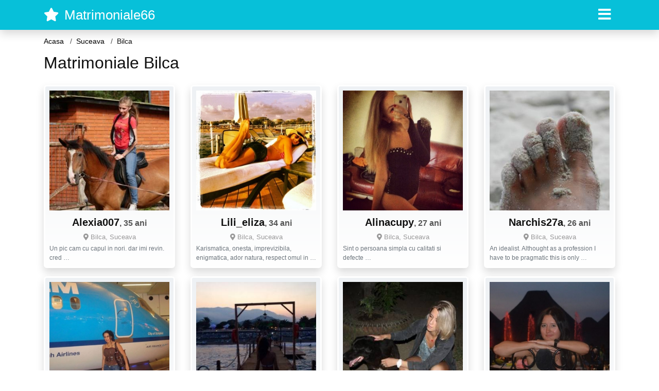

--- FILE ---
content_type: text/html; charset=UTF-8
request_url: https://matrimoniale66.com/femei/suceava/bilca
body_size: 6778
content:
<!doctype html>
<html lang="ro">
<head>
<meta charset="utf-8">
<meta name="viewport" content="width=device-width, initial-scale=1, shrink-to-fit=no">

<title>Matrimoniale Bilca - Femei singure si disponibile</title>


<link rel="dns-prefetch" href="//www.mediacx.com">
<link rel="dns-prefetch" href="//fonts.googleapis.com">
<link rel="dns-prefetch" href="//cdnjs.cloudflare.com">
<link rel="dns-prefetch" href="//cdn.jsdelivr.net">

<!--<link href="//fonts.googleapis.com/css2?family=Roboto:wght@300;400;600;700;800&display=swap" rel="stylesheet">-->

<link href="//cdnjs.cloudflare.com/ajax/libs/font-awesome/5.13.0/css/all.min.css" rel="stylesheet">

<style>
:root {
    --header-bg-color-from: #07C0D9;
    --header-bg-color-to: #07C0D9;
    --header-text-color: #fff;
    --site-bg-color: #fff;
    --site-text-color: #111111;
    --site-link-color: #f13656;
    --site-link-hover-color: #f13656;
    --site-theme-color: #f13656;
    --site-home-slider-bg-color: ;
    --home-newprofiles-bg-color: #ffffff;
    --site-home-icons-color: ;
    --profiles-btn-bg-color: #f13656;
    --profiles-btn-text-color: #ffffff;
}
.hi1 { background-image: url(/upload/matrimoniale66.com/design/home/matrimoniale.jpg) !important;}

</style>

<link href="/assets/css/prod/bootstrap.min.css?v=202204111456" rel="stylesheet">
<link href="/assets/css/prod/styles.css?v=202204111456" rel="stylesheet">

<link rel="canonical" href="https://matrimoniale66.com/femei/suceava/bilca">
<link rel="shortcut icon" href="https://matrimoniale66.com/upload/matrimoniale66.com/design/favicon.png">



<script src="/sixupush.sw.js?version=2.0.1"></script>


</head>
<body>


<div class="">

<header class="mainHeader small">
    
    <div class="position-relative">
        <div class="navbg bg-warning"></div>
        <nav class="navbar navbar-expand-lg navbar-dark shadow py-0">
            <div class="container">
                <a class="navbar-brand fs20 fs26-md" href="https://matrimoniale66.com/">
                                        <i class="fas fa-star mr-1"></i>
                    <span class="">Matrimoniale66</span>
                                    </a>
                <button class="navbar-toggler" type="button" data-toggle="collapse" data-target="#navbarMain" aria-controls="navbarMain" aria-expanded="false" aria-label="Meniu"><span class="navbar-toggler-icon"></span></button>
                <div class="collapse navbar-collapse" id="navbarMain">
                    <ul class="navbar-nav ml-auto align-items-center">
                                                                        <li class="nav-item active dropdown">
                            <a class="nav-link dropdown-toggle_ fs28" href="" role="button" data-toggle="dropdown" aria-haspopup="true" aria-expanded="false">
                                <i class="fas fa-bars d-none d-md-inline-block"></i>
                            </a>
                            <div class="dropdown-menu dropdown-menu-right dropdown-multicol" style="z-index: 999 !important;">
                                <div class="dropdown-row">
                                                                                                                <!-- OLD -->
                                                                                                                                                                                <a class="dropdown-item" href="https://matrimoniale66.com/matrimoniale/alba">Alba</a>
                                                                                            <a class="dropdown-item" href="https://matrimoniale66.com/matrimoniale/arad">Arad</a>
                                                                                            <a class="dropdown-item" href="https://matrimoniale66.com/matrimoniale/arges">Arges</a>
                                                                                            <a class="dropdown-item" href="https://matrimoniale66.com/matrimoniale/bacau">Bacau</a>
                                                                                            <a class="dropdown-item" href="https://matrimoniale66.com/matrimoniale/bihor">Bihor</a>
                                                                                            <a class="dropdown-item" href="https://matrimoniale66.com/matrimoniale/bistrita-nasaud">Bistrita-Nasaud</a>
                                                                                            <a class="dropdown-item" href="https://matrimoniale66.com/matrimoniale/botosani">Botosani</a>
                                                                                            <a class="dropdown-item" href="https://matrimoniale66.com/matrimoniale/braila">Braila</a>
                                                                                            <a class="dropdown-item" href="https://matrimoniale66.com/matrimoniale/brasov">Brasov</a>
                                                                                            <a class="dropdown-item" href="https://matrimoniale66.com/matrimoniale/bucuresti">Bucuresti</a>
                                                                                            <a class="dropdown-item" href="https://matrimoniale66.com/matrimoniale/buzau">Buzau</a>
                                                                                            <a class="dropdown-item" href="https://matrimoniale66.com/matrimoniale/calarasi">Calarasi</a>
                                                                                            <a class="dropdown-item" href="https://matrimoniale66.com/matrimoniale/caras-severin">Caras-Severin</a>
                                                                                            <a class="dropdown-item" href="https://matrimoniale66.com/matrimoniale/cluj">Cluj</a>
                                                                                            <a class="dropdown-item" href="https://matrimoniale66.com/matrimoniale/constanta">Constanta</a>
                                                                                            <a class="dropdown-item" href="https://matrimoniale66.com/matrimoniale/covasna">Covasna</a>
                                                                                            <a class="dropdown-item" href="https://matrimoniale66.com/matrimoniale/dambovita">Dambovita</a>
                                                                                            <a class="dropdown-item" href="https://matrimoniale66.com/matrimoniale/dolj">Dolj</a>
                                                                                            <a class="dropdown-item" href="https://matrimoniale66.com/matrimoniale/galati">Galati</a>
                                                                                            <a class="dropdown-item" href="https://matrimoniale66.com/matrimoniale/giurgiu">Giurgiu</a>
                                                                                            <a class="dropdown-item" href="https://matrimoniale66.com/matrimoniale/gorj">Gorj</a>
                                                                                            <a class="dropdown-item" href="https://matrimoniale66.com/matrimoniale/harghita">Harghita</a>
                                                                                            <a class="dropdown-item" href="https://matrimoniale66.com/matrimoniale/hunedoara">Hunedoara</a>
                                                                                            <a class="dropdown-item" href="https://matrimoniale66.com/matrimoniale/ialomita">Ialomita</a>
                                                                                            <a class="dropdown-item" href="https://matrimoniale66.com/matrimoniale/iasi">Iasi</a>
                                                                                            <a class="dropdown-item" href="https://matrimoniale66.com/matrimoniale/ilfov">Ilfov</a>
                                                                                            <a class="dropdown-item" href="https://matrimoniale66.com/matrimoniale/maramures">Maramures</a>
                                                                                            <a class="dropdown-item" href="https://matrimoniale66.com/matrimoniale/mehedinti">Mehedinti</a>
                                                                                            <a class="dropdown-item" href="https://matrimoniale66.com/matrimoniale/mures">Mures</a>
                                                                                            <a class="dropdown-item" href="https://matrimoniale66.com/matrimoniale/neamt">Neamt</a>
                                                                                            <a class="dropdown-item" href="https://matrimoniale66.com/matrimoniale/olt">Olt</a>
                                                                                            <a class="dropdown-item" href="https://matrimoniale66.com/matrimoniale/prahova">Prahova</a>
                                                                                            <a class="dropdown-item" href="https://matrimoniale66.com/matrimoniale/salaj">Salaj</a>
                                                                                            <a class="dropdown-item" href="https://matrimoniale66.com/matrimoniale/satu-mare">Satu-Mare</a>
                                                                                            <a class="dropdown-item" href="https://matrimoniale66.com/matrimoniale/sibiu">Sibiu</a>
                                                                                            <a class="dropdown-item" href="https://matrimoniale66.com/matrimoniale/suceava">Suceava</a>
                                                                                            <a class="dropdown-item" href="https://matrimoniale66.com/matrimoniale/teleorman">Teleorman</a>
                                                                                            <a class="dropdown-item" href="https://matrimoniale66.com/matrimoniale/timis">Timis</a>
                                                                                            <a class="dropdown-item" href="https://matrimoniale66.com/matrimoniale/tulcea">Tulcea</a>
                                                                                            <a class="dropdown-item" href="https://matrimoniale66.com/matrimoniale/valcea">Valcea</a>
                                                                                            <a class="dropdown-item" href="https://matrimoniale66.com/matrimoniale/vaslui">Vaslui</a>
                                                                                            <a class="dropdown-item" href="https://matrimoniale66.com/matrimoniale/vrancea">Vrancea</a>
                                                                                                                                                                                            </div>
                            </div>
                        </li>
                                            </ul>
                </div>
            </div>
        </nav>
    </div>

    
    
</header>

<div class="container">


<ul class="breadcrumbs" itemscope="" itemtype="https://schema.org/BreadcrumbList">
    <li itemprop="itemListElement" itemscope="" itemtype="http://schema.org/ListItem">
        <a itemprop="item" href="https://matrimoniale66.com/"><span itemprop="name">Acasa</span></a>
        <meta itemprop="position" content="1">
    </li>
                <li itemprop="itemListElement" itemscope="" itemtype="http://schema.org/ListItem">
            <a itemprop="item" href="https://matrimoniale66.com/matrimoniale/suceava"> <span itemprop="name">Suceava</span></a>
            <meta itemprop="position" content="2">
        </li>
        <li class="current">Bilca</li>
    </ul>

<div class="d-flex py-4">
    <h1 class="fs24 fs32-md m-0">Matrimoniale Bilca</h1>
</div>



<div class="profilesList mb-4" data-base="https://matrimoniale66.com">
    <div class="row">
                        <div class="col-12 col-sm-6 col-md-4 col-lg-3 d-md-flex">
        <div class="profile shadow d-flex flex-column minw100 p-3 p-md-2 mb-3 btnProfileSWS mcPointer" data-profile-id="498" data-profile-name="Alexia007" data-profile-age="35" data-profile-city="Bilca, Suceava">
            <div class="image flex-shrink-0">
            <img data-original="https://www.mediacx.com/123matrimoniale/upload/thumbs/150-1431563_498.jpg" alt="Alexia007" class="lazyload img-fluid w-100" style="height: 233px;">
        </div>
        <div class="text ">
            <div class="name fs18 fs20-md text-center mb-1">Alexia007<span class="age fs16">, 35 ani</span></div>
                                    <div class="city fs13 text-center mb-1"><i class="fas fa-map-marker-alt"></i> Bilca, Suceava</div>
                                                <div class="bio fs12 text-muted">Un pic cam cu capul in nori. dar imi revin. cred &hellip;</div>
                    </div>
            </div>
</div><div class="col-12 col-sm-6 col-md-4 col-lg-3 d-md-flex">
        <div class="profile shadow d-flex flex-column minw100 p-3 p-md-2 mb-3 btnProfileSWS mcPointer" data-profile-id="5733" data-profile-name="Lili_eliza" data-profile-age="34" data-profile-city="Bilca, Suceava">
            <div class="image flex-shrink-0">
            <img data-original="https://www.mediacx.com/mezo/upload/thumbs/150-8412010_733.jpg" alt="Lili_eliza" class="lazyload img-fluid w-100" style="height: 233px;">
        </div>
        <div class="text ">
            <div class="name fs18 fs20-md text-center mb-1">Lili_eliza<span class="age fs16">, 34 ani</span></div>
                                    <div class="city fs13 text-center mb-1"><i class="fas fa-map-marker-alt"></i> Bilca, Suceava</div>
                                                <div class="bio fs12 text-muted">Karismatica, onesta, imprevizibila, enigmatica, ador natura, respect omul in  &hellip;</div>
                    </div>
            </div>
</div><div class="col-12 col-sm-6 col-md-4 col-lg-3 d-md-flex">
        <div class="profile shadow d-flex flex-column minw100 p-3 p-md-2 mb-3 btnProfileSWS mcPointer" data-profile-id="5465" data-profile-name="Alinacupy" data-profile-age="27" data-profile-city="Bilca, Suceava">
            <div class="image flex-shrink-0">
            <img data-original="https://www.mediacx.com/mezo/upload/thumbs/150-2273006_465.jpg" alt="Alinacupy" class="lazyload img-fluid w-100" style="height: 233px;">
        </div>
        <div class="text ">
            <div class="name fs18 fs20-md text-center mb-1">Alinacupy<span class="age fs16">, 27 ani</span></div>
                                    <div class="city fs13 text-center mb-1"><i class="fas fa-map-marker-alt"></i> Bilca, Suceava</div>
                                                <div class="bio fs12 text-muted">Sint o persoana simpla cu calitati si defecte &hellip;</div>
                    </div>
            </div>
</div><div class="col-12 col-sm-6 col-md-4 col-lg-3 d-md-flex">
        <div class="profile shadow d-flex flex-column minw100 p-3 p-md-2 mb-3 btnProfileSWS mcPointer" data-profile-id="3474" data-profile-name="Narchis27a" data-profile-age="26" data-profile-city="Bilca, Suceava">
            <div class="image flex-shrink-0">
            <img data-original="https://www.mediacx.com/123matrimoniale/upload/thumbs/150-8987650_3474.jpg" alt="Narchis27a" class="lazyload img-fluid w-100" style="height: 233px;">
        </div>
        <div class="text ">
            <div class="name fs18 fs20-md text-center mb-1">Narchis27a<span class="age fs16">, 26 ani</span></div>
                                    <div class="city fs13 text-center mb-1"><i class="fas fa-map-marker-alt"></i> Bilca, Suceava</div>
                                                <div class="bio fs12 text-muted">An idealist. Althought as a profession I have to be pragmatic this is only  &hellip;</div>
                    </div>
            </div>
</div><div class="col-12 col-sm-6 col-md-4 col-lg-3 d-md-flex">
        <div class="profile shadow d-flex flex-column minw100 p-3 p-md-2 mb-3 btnProfileSWS mcPointer" data-profile-id="7085" data-profile-name="Sultanica50" data-profile-age="31" data-profile-city="Bilca, Suceava">
            <div class="image flex-shrink-0">
            <img data-original="https://www.mediacx.com/mezo/upload/thumbs/150-8654017_2085.jpg" alt="Sultanica50" class="lazyload img-fluid w-100" style="height: 233px;">
        </div>
        <div class="text ">
            <div class="name fs18 fs20-md text-center mb-1">Sultanica50<span class="age fs16">, 31 ani</span></div>
                                    <div class="city fs13 text-center mb-1"><i class="fas fa-map-marker-alt"></i> Bilca, Suceava</div>
                                                <div class="bio fs12 text-muted">Sunt o fire romantica imi plac plimabarile in aer liber imi place sa dansez imi  &hellip;</div>
                    </div>
            </div>
</div><div class="col-12 col-sm-6 col-md-4 col-lg-3 d-md-flex">
        <div class="profile shadow d-flex flex-column minw100 p-3 p-md-2 mb-3 btnProfileSWS mcPointer" data-profile-id="2495" data-profile-name="Azzy" data-profile-age="34" data-profile-city="Bilca, Suceava">
            <div class="image flex-shrink-0">
            <img data-original="https://www.mediacx.com/123matrimoniale/upload/thumbs/150-9597678_2495.jpg" alt="Azzy" class="lazyload img-fluid w-100" style="height: 233px;">
        </div>
        <div class="text ">
            <div class="name fs18 fs20-md text-center mb-1">Azzy<span class="age fs16">, 34 ani</span></div>
                                    <div class="city fs13 text-center mb-1"><i class="fas fa-map-marker-alt"></i> Bilca, Suceava</div>
                                                <div class="bio fs12 text-muted">Sportiva si glumeata &hellip;</div>
                    </div>
            </div>
</div><div class="col-12 col-sm-6 col-md-4 col-lg-3 d-md-flex">
        <div class="profile shadow d-flex flex-column minw100 p-3 p-md-2 mb-3 btnProfileSWS mcPointer" data-profile-id="721" data-profile-name="Brunetatha" data-profile-age="32" data-profile-city="Bilca, Suceava">
            <div class="image flex-shrink-0">
            <img data-original="https://www.mediacx.com/123matrimoniale/upload/thumbs/150-7052505_721.jpg" alt="Brunetatha" class="lazyload img-fluid w-100" style="height: 233px;">
        </div>
        <div class="text ">
            <div class="name fs18 fs20-md text-center mb-1">Brunetatha<span class="age fs16">, 32 ani</span></div>
                                    <div class="city fs13 text-center mb-1"><i class="fas fa-map-marker-alt"></i> Bilca, Suceava</div>
                                                <div class="bio fs12 text-muted">I want to marry and live in another country, want a man only for me &hellip;</div>
                    </div>
            </div>
</div><div class="col-12 col-sm-6 col-md-4 col-lg-3 d-md-flex">
        <div class="profile shadow d-flex flex-column minw100 p-3 p-md-2 mb-3 btnProfileSWS mcPointer" data-profile-id="5726" data-profile-name="Carmen1977" data-profile-age="30" data-profile-city="Bilca, Suceava">
            <div class="image flex-shrink-0">
            <img data-original="https://www.mediacx.com/mezo/upload/thumbs/150-8026244_726.jpg" alt="Carmen1977" class="lazyload img-fluid w-100" style="height: 233px;">
        </div>
        <div class="text ">
            <div class="name fs18 fs20-md text-center mb-1">Carmen1977<span class="age fs16">, 30 ani</span></div>
                                    <div class="city fs13 text-center mb-1"><i class="fas fa-map-marker-alt"></i> Bilca, Suceava</div>
                                                <div class="bio fs12 text-muted">SPER SA GASESC IN VIRTUAL, UN RATACIT DIN REAL CU CARE SA REAL-IZEZ O REAL-IT  &hellip;</div>
                    </div>
            </div>
</div><div class="col-12 col-sm-6 col-md-4 col-lg-3 d-md-flex">
        <div class="profile shadow d-flex flex-column minw100 p-3 p-md-2 mb-3 btnProfileSWS mcPointer" data-profile-id="5246" data-profile-name="Veronik_luciana" data-profile-age="29" data-profile-city="Bilca, Suceava">
            <div class="image flex-shrink-0">
            <img data-original="https://www.mediacx.com/mezo/upload/thumbs/150-6410168_246.jpg" alt="Veronik_luciana" class="lazyload img-fluid w-100" style="height: 233px;">
        </div>
        <div class="text ">
            <div class="name fs18 fs20-md text-center mb-1">Veronik_luciana<span class="age fs16">, 29 ani</span></div>
                                    <div class="city fs13 text-center mb-1"><i class="fas fa-map-marker-alt"></i> Bilca, Suceava</div>
                                                <div class="bio fs12 text-muted">Un amestec de contraste intr-o balanta echilibrata. Ce imi doresc. eleganta si  &hellip;</div>
                    </div>
            </div>
</div><div class="col-12 col-sm-6 col-md-4 col-lg-3 d-md-flex">
        <div class="profile shadow d-flex flex-column minw100 p-3 p-md-2 mb-3 btnProfileSWS mcPointer" data-profile-id="2236" data-profile-name="Pussycat_sielo" data-profile-age="26" data-profile-city="Bilca, Suceava">
            <div class="image flex-shrink-0">
            <img data-original="https://www.mediacx.com/123matrimoniale/upload/thumbs/150-5643698_2236.jpg" alt="Pussycat_sielo" class="lazyload img-fluid w-100" style="height: 233px;">
        </div>
        <div class="text ">
            <div class="name fs18 fs20-md text-center mb-1">Pussycat_sielo<span class="age fs16">, 26 ani</span></div>
                                    <div class="city fs13 text-center mb-1"><i class="fas fa-map-marker-alt"></i> Bilca, Suceava</div>
                                                <div class="bio fs12 text-muted">Vrei sa afli ?intreaba ma.  &hellip;</div>
                    </div>
            </div>
</div><div class="col-12 col-sm-6 col-md-4 col-lg-3 d-md-flex">
        <div class="profile shadow d-flex flex-column minw100 p-3 p-md-2 mb-3 btnProfileSWS mcPointer" data-profile-id="9142" data-profile-name="Yubyta4u" data-profile-age="28" data-profile-city="Bilca, Suceava">
            <div class="image flex-shrink-0">
            <img data-original="https://www.mediacx.com/mezo/upload/thumbs/150-5922669_4142.jpg" alt="Yubyta4u" class="lazyload img-fluid w-100" style="height: 233px;">
        </div>
        <div class="text ">
            <div class="name fs18 fs20-md text-center mb-1">Yubyta4u<span class="age fs16">, 28 ani</span></div>
                                    <div class="city fs13 text-center mb-1"><i class="fas fa-map-marker-alt"></i> Bilca, Suceava</div>
                                                <div class="bio fs12 text-muted">Descoperi in particular &hellip;</div>
                    </div>
            </div>
</div><div class="col-12 col-sm-6 col-md-4 col-lg-3 d-md-flex">
        <div class="profile shadow d-flex flex-column minw100 p-3 p-md-2 mb-3 btnProfileSWS mcPointer" data-profile-id="7539" data-profile-name="Valeriapop" data-profile-age="28" data-profile-city="Bilca, Suceava">
            <div class="image flex-shrink-0">
            <img data-original="https://www.mediacx.com/mezo/upload/thumbs/150-8917015_2539.jpg" alt="Valeriapop" class="lazyload img-fluid w-100" style="height: 233px;">
        </div>
        <div class="text ">
            <div class="name fs18 fs20-md text-center mb-1">Valeriapop<span class="age fs16">, 28 ani</span></div>
                                    <div class="city fs13 text-center mb-1"><i class="fas fa-map-marker-alt"></i> Bilca, Suceava</div>
                                                <div class="bio fs12 text-muted">Sunt o persoana sociabila, glumeata &hellip;</div>
                    </div>
            </div>
</div><div class="col-12 col-sm-6 col-md-4 col-lg-3 d-md-flex">
        <div class="profile shadow d-flex flex-column minw100 p-3 p-md-2 mb-3 btnProfileSWS mcPointer" data-profile-id="1878" data-profile-name="Diabigsmile" data-profile-age="31" data-profile-city="Bilca, Suceava">
            <div class="image flex-shrink-0">
            <img data-original="https://www.mediacx.com/123matrimoniale/upload/thumbs/150-8092966_1878.jpg" alt="Diabigsmile" class="lazyload img-fluid w-100" style="height: 233px;">
        </div>
        <div class="text ">
            <div class="name fs18 fs20-md text-center mb-1">Diabigsmile<span class="age fs16">, 31 ani</span></div>
                                    <div class="city fs13 text-center mb-1"><i class="fas fa-map-marker-alt"></i> Bilca, Suceava</div>
                                                <div class="bio fs12 text-muted">Un om cu defecte si cateva calitati.  &hellip;</div>
                    </div>
            </div>
</div><div class="col-12 col-sm-6 col-md-4 col-lg-3 d-md-flex">
        <div class="profile shadow d-flex flex-column minw100 p-3 p-md-2 mb-3 btnProfileSWS mcPointer" data-profile-id="1221" data-profile-name="Ema_elena" data-profile-age="34" data-profile-city="Bilca, Suceava">
            <div class="image flex-shrink-0">
            <img data-original="https://www.mediacx.com/123matrimoniale/upload/thumbs/150-5773334_1221.jpg" alt="Ema_elena" class="lazyload img-fluid w-100" style="height: 233px;">
        </div>
        <div class="text ">
            <div class="name fs18 fs20-md text-center mb-1">Ema_elena<span class="age fs16">, 34 ani</span></div>
                                    <div class="city fs13 text-center mb-1"><i class="fas fa-map-marker-alt"></i> Bilca, Suceava</div>
                                                <div class="bio fs12 text-muted">Ai invins, continua, n-ai invins, continua! &hellip;</div>
                    </div>
            </div>
</div><div class="col-12 col-sm-6 col-md-4 col-lg-3 d-md-flex">
        <div class="profile shadow d-flex flex-column minw100 p-3 p-md-2 mb-3 btnProfileSWS mcPointer" data-profile-id="6668" data-profile-name="Anitza" data-profile-age="30" data-profile-city="Bilca, Suceava">
            <div class="image flex-shrink-0">
            <img data-original="https://www.mediacx.com/mezo/upload/thumbs/150-2542021_1668.jpg" alt="Anitza" class="lazyload img-fluid w-100" style="height: 233px;">
        </div>
        <div class="text ">
            <div class="name fs18 fs20-md text-center mb-1">Anitza<span class="age fs16">, 30 ani</span></div>
                                    <div class="city fs13 text-center mb-1"><i class="fas fa-map-marker-alt"></i> Bilca, Suceava</div>
                                                <div class="bio fs12 text-muted">Optimista, dar realista. optimista, consider ca oricand poate fi un nou inceput, &hellip;</div>
                    </div>
            </div>
</div><div class="col-12 col-sm-6 col-md-4 col-lg-3 d-md-flex">
        <div class="profile shadow d-flex flex-column minw100 p-3 p-md-2 mb-3 btnProfileSWS mcPointer" data-profile-id="8683" data-profile-name="Kayo" data-profile-age="29" data-profile-city="Bilca, Suceava">
            <div class="image flex-shrink-0">
            <img data-original="https://www.mediacx.com/mezo/upload/thumbs/150-3704899_3683.jpg" alt="Kayo" class="lazyload img-fluid w-100" style="height: 233px;">
        </div>
        <div class="text ">
            <div class="name fs18 fs20-md text-center mb-1">Kayo<span class="age fs16">, 29 ani</span></div>
                                    <div class="city fs13 text-center mb-1"><i class="fas fa-map-marker-alt"></i> Bilca, Suceava</div>
                                                <div class="bio fs12 text-muted">Sunt o fata sensibila si romantica, plina de viata si amuzanta in cautarea unei  &hellip;</div>
                    </div>
            </div>
</div><div class="col-12 col-sm-6 col-md-4 col-lg-3 d-md-flex">
        <div class="profile shadow d-flex flex-column minw100 p-3 p-md-2 mb-3 btnProfileSWS mcPointer" data-profile-id="7710" data-profile-name="Alesa" data-profile-age="30" data-profile-city="Bilca, Suceava">
            <div class="image flex-shrink-0">
            <img data-original="https://www.mediacx.com/mezo/upload/thumbs/150-6855771_2710.jpg" alt="Alesa" class="lazyload img-fluid w-100" style="height: 233px;">
        </div>
        <div class="text ">
            <div class="name fs18 fs20-md text-center mb-1">Alesa<span class="age fs16">, 30 ani</span></div>
                                    <div class="city fs13 text-center mb-1"><i class="fas fa-map-marker-alt"></i> Bilca, Suceava</div>
                                                <div class="bio fs12 text-muted">Sunt o persoana calma iubitoare cu mult respect pentru semenii mei &hellip;</div>
                    </div>
            </div>
</div><div class="col-12 col-sm-6 col-md-4 col-lg-3 d-md-flex">
        <div class="profile shadow d-flex flex-column minw100 p-3 p-md-2 mb-3 btnProfileSWS mcPointer" data-profile-id="5568" data-profile-name="Miry89" data-profile-age="33" data-profile-city="Bilca, Suceava">
            <div class="image flex-shrink-0">
            <img data-original="https://www.mediacx.com/mezo/upload/thumbs/150-3056945_568.jpg" alt="Miry89" class="lazyload img-fluid w-100" style="height: 233px;">
        </div>
        <div class="text ">
            <div class="name fs18 fs20-md text-center mb-1">Miry89<span class="age fs16">, 33 ani</span></div>
                                    <div class="city fs13 text-center mb-1"><i class="fas fa-map-marker-alt"></i> Bilca, Suceava</div>
                                                <div class="bio fs12 text-muted">Sunt o persoana romantica, iubitoare de calatorii, cu foarte mult umor, plina de &hellip;</div>
                    </div>
            </div>
</div><div class="col-12 col-sm-6 col-md-4 col-lg-3 d-md-flex">
        <div class="profile shadow d-flex flex-column minw100 p-3 p-md-2 mb-3 btnProfileSWS mcPointer" data-profile-id="7833" data-profile-name="Magritte" data-profile-age="33" data-profile-city="Bilca, Suceava">
            <div class="image flex-shrink-0">
            <img data-original="https://www.mediacx.com/mezo/upload/thumbs/150-5502589_2833.jpg" alt="Magritte" class="lazyload img-fluid w-100" style="height: 233px;">
        </div>
        <div class="text ">
            <div class="name fs18 fs20-md text-center mb-1">Magritte<span class="age fs16">, 33 ani</span></div>
                                    <div class="city fs13 text-center mb-1"><i class="fas fa-map-marker-alt"></i> Bilca, Suceava</div>
                                                <div class="bio fs12 text-muted">Available doar pt fete obraznice  &hellip;</div>
                    </div>
            </div>
</div><div class="col-12 col-sm-6 col-md-4 col-lg-3 d-md-flex">
        <div class="profile shadow d-flex flex-column minw100 p-3 p-md-2 mb-3 btnProfileSWS mcPointer" data-profile-id="7382" data-profile-name="Floaredecolt_17" data-profile-age="26" data-profile-city="Bilca, Suceava">
            <div class="image flex-shrink-0">
            <img data-original="https://www.mediacx.com/mezo/upload/thumbs/150-5372091_2382.jpg" alt="Floaredecolt_17" class="lazyload img-fluid w-100" style="height: 233px;">
        </div>
        <div class="text ">
            <div class="name fs18 fs20-md text-center mb-1">Floaredecolt_17<span class="age fs16">, 26 ani</span></div>
                                    <div class="city fs13 text-center mb-1"><i class="fas fa-map-marker-alt"></i> Bilca, Suceava</div>
                                                <div class="bio fs12 text-muted">Sunt o persoana comunicativa si energica &hellip;</div>
                    </div>
            </div>
</div><div class="col-12 col-sm-6 col-md-4 col-lg-3 d-md-flex">
        <div class="profile shadow d-flex flex-column minw100 p-3 p-md-2 mb-3 btnProfileSWS mcPointer" data-profile-id="9451" data-profile-name="Szoszi" data-profile-age="29" data-profile-city="Bilca, Suceava">
            <div class="image flex-shrink-0">
            <img data-original="https://www.mediacx.com/mezo/upload/thumbs/150-7990701_4451.jpg" alt="Szoszi" class="lazyload img-fluid w-100" style="height: 233px;">
        </div>
        <div class="text ">
            <div class="name fs18 fs20-md text-center mb-1">Szoszi<span class="age fs16">, 29 ani</span></div>
                                    <div class="city fs13 text-center mb-1"><i class="fas fa-map-marker-alt"></i> Bilca, Suceava</div>
                                                <div class="bio fs12 text-muted">Sincera si directa in cea ce ma priveste.  &hellip;</div>
                    </div>
            </div>
</div><div class="col-12 col-sm-6 col-md-4 col-lg-3 d-md-flex">
        <div class="profile shadow d-flex flex-column minw100 p-3 p-md-2 mb-3 btnProfileSWS mcPointer" data-profile-id="1937" data-profile-name="Marising" data-profile-age="27" data-profile-city="Bilca, Suceava">
            <div class="image flex-shrink-0">
            <img data-original="https://www.mediacx.com/123matrimoniale/upload/thumbs/150-6448721_1937.jpg" alt="Marising" class="lazyload img-fluid w-100" style="height: 233px;">
        </div>
        <div class="text ">
            <div class="name fs18 fs20-md text-center mb-1">Marising<span class="age fs16">, 27 ani</span></div>
                                    <div class="city fs13 text-center mb-1"><i class="fas fa-map-marker-alt"></i> Bilca, Suceava</div>
                                                <div class="bio fs12 text-muted">Mi-ar place sa fiu eu care te inv sa iubesti neconditionat, care iti citeste  &hellip;</div>
                    </div>
            </div>
</div><div class="col-12 col-sm-6 col-md-4 col-lg-3 d-md-flex">
        <div class="profile shadow d-flex flex-column minw100 p-3 p-md-2 mb-3 btnProfileSWS mcPointer" data-profile-id="8415" data-profile-name="Toshiba1966" data-profile-age="27" data-profile-city="Bilca, Suceava">
            <div class="image flex-shrink-0">
            <img data-original="https://www.mediacx.com/mezo/upload/thumbs/150-1325488_3415.jpg" alt="Toshiba1966" class="lazyload img-fluid w-100" style="height: 233px;">
        </div>
        <div class="text ">
            <div class="name fs18 fs20-md text-center mb-1">Toshiba1966<span class="age fs16">, 27 ani</span></div>
                                    <div class="city fs13 text-center mb-1"><i class="fas fa-map-marker-alt"></i> Bilca, Suceava</div>
                                                <div class="bio fs12 text-muted">Hm. despre mine?As putea spune multe, sau putine. Stiu doar ca vreau pe cineva,  &hellip;</div>
                    </div>
            </div>
</div><div class="col-12 col-sm-6 col-md-4 col-lg-3 d-md-flex">
        <div class="profile shadow d-flex flex-column minw100 p-3 p-md-2 mb-3 btnProfileSWS mcPointer" data-profile-id="5250" data-profile-name="Irezistibila" data-profile-age="27" data-profile-city="Bilca, Suceava">
            <div class="image flex-shrink-0">
            <img data-original="https://www.mediacx.com/mezo/upload/thumbs/150-7208115_250.jpg" alt="Irezistibila" class="lazyload img-fluid w-100" style="height: 233px;">
        </div>
        <div class="text ">
            <div class="name fs18 fs20-md text-center mb-1">Irezistibila<span class="age fs16">, 27 ani</span></div>
                                    <div class="city fs13 text-center mb-1"><i class="fas fa-map-marker-alt"></i> Bilca, Suceava</div>
                                                <div class="bio fs12 text-muted">SUNT O TIPA CE DORESTE O RELATIE DE VIITOR, EMOTIVA, CU UN TEMPERAMENT  &hellip;</div>
                    </div>
            </div>
</div><div class="col-12 col-sm-6 col-md-4 col-lg-3 d-md-flex">
        <div class="profile shadow d-flex flex-column minw100 p-3 p-md-2 mb-3 btnProfileSWS mcPointer" data-profile-id="1972" data-profile-name="Dalia13" data-profile-age="33" data-profile-city="Bilca, Suceava">
            <div class="image flex-shrink-0">
            <img data-original="https://www.mediacx.com/123matrimoniale/upload/thumbs/150-1755061_1972.jpg" alt="Dalia13" class="lazyload img-fluid w-100" style="height: 233px;">
        </div>
        <div class="text ">
            <div class="name fs18 fs20-md text-center mb-1">Dalia13<span class="age fs16">, 33 ani</span></div>
                                    <div class="city fs13 text-center mb-1"><i class="fas fa-map-marker-alt"></i> Bilca, Suceava</div>
                                                <div class="bio fs12 text-muted">O nebuna sensibila &hellip;</div>
                    </div>
            </div>
</div><div class="col-12 col-sm-6 col-md-4 col-lg-3 d-md-flex">
        <div class="profile shadow d-flex flex-column minw100 p-3 p-md-2 mb-3 btnProfileSWS mcPointer" data-profile-id="1302" data-profile-name="Anairam" data-profile-age="30" data-profile-city="Bilca, Suceava">
            <div class="image flex-shrink-0">
            <img data-original="https://www.mediacx.com/123matrimoniale/upload/thumbs/150-3354437_1302.jpg" alt="Anairam" class="lazyload img-fluid w-100" style="height: 233px;">
        </div>
        <div class="text ">
            <div class="name fs18 fs20-md text-center mb-1">Anairam<span class="age fs16">, 30 ani</span></div>
                                    <div class="city fs13 text-center mb-1"><i class="fas fa-map-marker-alt"></i> Bilca, Suceava</div>
                                                <div class="bio fs12 text-muted">Sunt o persoana normala care vrea sa isi faca prieteni pe aceasta pagina sa  &hellip;</div>
                    </div>
            </div>
</div><div class="col-12 col-sm-6 col-md-4 col-lg-3 d-md-flex">
        <div class="profile shadow d-flex flex-column minw100 p-3 p-md-2 mb-3 btnProfileSWS mcPointer" data-profile-id="6393" data-profile-name="Annemai" data-profile-age="27" data-profile-city="Bilca, Suceava">
            <div class="image flex-shrink-0">
            <img data-original="https://www.mediacx.com/mezo/upload/thumbs/150-9379030_1393.jpg" alt="Annemai" class="lazyload img-fluid w-100" style="height: 233px;">
        </div>
        <div class="text ">
            <div class="name fs18 fs20-md text-center mb-1">Annemai<span class="age fs16">, 27 ani</span></div>
                                    <div class="city fs13 text-center mb-1"><i class="fas fa-map-marker-alt"></i> Bilca, Suceava</div>
                                                <div class="bio fs12 text-muted">Doar eu nu copiez pe nimeni.  &hellip;</div>
                    </div>
            </div>
</div><div class="col-12 col-sm-6 col-md-4 col-lg-3 d-md-flex">
        <div class="profile shadow d-flex flex-column minw100 p-3 p-md-2 mb-3 btnProfileSWS mcPointer" data-profile-id="5912" data-profile-name="Miria" data-profile-age="31" data-profile-city="Bilca, Suceava">
            <div class="image flex-shrink-0">
            <img data-original="https://www.mediacx.com/mezo/upload/thumbs/150-7903330_912.jpg" alt="Miria" class="lazyload img-fluid w-100" style="height: 233px;">
        </div>
        <div class="text ">
            <div class="name fs18 fs20-md text-center mb-1">Miria<span class="age fs16">, 31 ani</span></div>
                                    <div class="city fs13 text-center mb-1"><i class="fas fa-map-marker-alt"></i> Bilca, Suceava</div>
                                                <div class="bio fs12 text-muted">Final destination.  &hellip;</div>
                    </div>
            </div>
</div><div class="col-12 col-sm-6 col-md-4 col-lg-3 d-md-flex">
        <div class="profile shadow d-flex flex-column minw100 p-3 p-md-2 mb-3 btnProfileSWS mcPointer" data-profile-id="9364" data-profile-name="Alexa1" data-profile-age="28" data-profile-city="Bilca, Suceava">
            <div class="image flex-shrink-0">
            <img data-original="https://www.mediacx.com/mezo/upload/thumbs/150-1615911_4364.jpg" alt="Alexa1" class="lazyload img-fluid w-100" style="height: 233px;">
        </div>
        <div class="text ">
            <div class="name fs18 fs20-md text-center mb-1">Alexa1<span class="age fs16">, 28 ani</span></div>
                                    <div class="city fs13 text-center mb-1"><i class="fas fa-map-marker-alt"></i> Bilca, Suceava</div>
                                                <div class="bio fs12 text-muted">Hotarita, responsabila, fara nici un fel de obligatii si in eventualitatea ca  &hellip;</div>
                    </div>
            </div>
</div><div class="col-12 col-sm-6 col-md-4 col-lg-3 d-md-flex">
        <div class="profile shadow d-flex flex-column minw100 p-3 p-md-2 mb-3 btnProfileSWS mcPointer" data-profile-id="1774" data-profile-name="Ioana_loredana2007" data-profile-age="26" data-profile-city="Bilca, Suceava">
            <div class="image flex-shrink-0">
            <img data-original="https://www.mediacx.com/123matrimoniale/upload/thumbs/150-8737977_1774.jpg" alt="Ioana_loredana2007" class="lazyload img-fluid w-100" style="height: 233px;">
        </div>
        <div class="text ">
            <div class="name fs18 fs20-md text-center mb-1">Ioana_loredana2007<span class="age fs16">, 26 ani</span></div>
                                    <div class="city fs13 text-center mb-1"><i class="fas fa-map-marker-alt"></i> Bilca, Suceava</div>
                                                <div class="bio fs12 text-muted">Sunt o tipa comunicativa, perseverenta, punctual a &hellip;</div>
                    </div>
            </div>
</div><div class="col-12 col-sm-6 col-md-4 col-lg-3 d-md-flex">
        <div class="profile shadow d-flex flex-column minw100 p-3 p-md-2 mb-3 btnProfileSWS mcPointer" data-profile-id="8820" data-profile-name="X4sexy" data-profile-age="34" data-profile-city="Bilca, Suceava">
            <div class="image flex-shrink-0">
            <img data-original="https://www.mediacx.com/mezo/upload/thumbs/150-5930698_3820.jpg" alt="X4sexy" class="lazyload img-fluid w-100" style="height: 233px;">
        </div>
        <div class="text ">
            <div class="name fs18 fs20-md text-center mb-1">X4sexy<span class="age fs16">, 34 ani</span></div>
                                    <div class="city fs13 text-center mb-1"><i class="fas fa-map-marker-alt"></i> Bilca, Suceava</div>
                                                <div class="bio fs12 text-muted">Zambetul pe buze nelipsit, optimism din plin,  &hellip;</div>
                    </div>
            </div>
</div><div class="col-12 col-sm-6 col-md-4 col-lg-3 d-md-flex">
        <div class="profile shadow d-flex flex-column minw100 p-3 p-md-2 mb-3 btnProfileSWS mcPointer" data-profile-id="8835" data-profile-name="Andreeamo" data-profile-age="30" data-profile-city="Bilca, Suceava">
            <div class="image flex-shrink-0">
            <img data-original="https://www.mediacx.com/mezo/upload/thumbs/150-5202911_3835.jpg" alt="Andreeamo" class="lazyload img-fluid w-100" style="height: 233px;">
        </div>
        <div class="text ">
            <div class="name fs18 fs20-md text-center mb-1">Andreeamo<span class="age fs16">, 30 ani</span></div>
                                    <div class="city fs13 text-center mb-1"><i class="fas fa-map-marker-alt"></i> Bilca, Suceava</div>
                                                <div class="bio fs12 text-muted">Fotograf. Zodia Taur. Creativa. Principiul vietii mele este, sa las urme  &hellip;</div>
                    </div>
            </div>
</div><div class="col-12 col-sm-6 col-md-4 col-lg-3 d-md-flex">
        <div class="profile shadow d-flex flex-column minw100 p-3 p-md-2 mb-3 btnProfileSWS mcPointer" data-profile-id="1834" data-profile-name="Steluta_norocoasa21" data-profile-age="30" data-profile-city="Bilca, Suceava">
            <div class="image flex-shrink-0">
            <img data-original="https://www.mediacx.com/123matrimoniale/upload/thumbs/150-4914446_1834.jpg" alt="Steluta_norocoasa21" class="lazyload img-fluid w-100" style="height: 233px;">
        </div>
        <div class="text ">
            <div class="name fs18 fs20-md text-center mb-1">Steluta_norocoasa21<span class="age fs16">, 30 ani</span></div>
                                    <div class="city fs13 text-center mb-1"><i class="fas fa-map-marker-alt"></i> Bilca, Suceava</div>
                                                <div class="bio fs12 text-muted">Sunt om si nimic din ce e omenesc nu imi e strain ". Draguta, supla si. multe  &hellip;</div>
                    </div>
            </div>
</div><div class="col-12 col-sm-6 col-md-4 col-lg-3 d-md-flex">
        <div class="profile shadow d-flex flex-column minw100 p-3 p-md-2 mb-3 btnProfileSWS mcPointer" data-profile-id="3628" data-profile-name="Nmary" data-profile-age="35" data-profile-city="Bilca, Suceava">
            <div class="image flex-shrink-0">
            <img data-original="https://www.mediacx.com/123matrimoniale/upload/thumbs/150-2013863_3628.jpg" alt="Nmary" class="lazyload img-fluid w-100" style="height: 233px;">
        </div>
        <div class="text ">
            <div class="name fs18 fs20-md text-center mb-1">Nmary<span class="age fs16">, 35 ani</span></div>
                                    <div class="city fs13 text-center mb-1"><i class="fas fa-map-marker-alt"></i> Bilca, Suceava</div>
                                                <div class="bio fs12 text-muted">Simpla dar complicata, puternica si delicata, diplomata dar si directa, urasc sa &hellip;</div>
                    </div>
            </div>
</div><div class="col-12 col-sm-6 col-md-4 col-lg-3 d-md-flex">
        <div class="profile shadow d-flex flex-column minw100 p-3 p-md-2 mb-3 btnProfileSWS mcPointer" data-profile-id="3438" data-profile-name="Xxxroxyxxx" data-profile-age="30" data-profile-city="Bilca, Suceava">
            <div class="image flex-shrink-0">
            <img data-original="https://www.mediacx.com/123matrimoniale/upload/thumbs/150-3536320_3438.jpg" alt="Xxxroxyxxx" class="lazyload img-fluid w-100" style="height: 233px;">
        </div>
        <div class="text ">
            <div class="name fs18 fs20-md text-center mb-1">Xxxroxyxxx<span class="age fs16">, 30 ani</span></div>
                                    <div class="city fs13 text-center mb-1"><i class="fas fa-map-marker-alt"></i> Bilca, Suceava</div>
                                                <div class="bio fs12 text-muted">SINCERA, COMUNICATIVA, RESPECTUOASA, ROMANTICA SI O FAMILISTA INRAITA.  &hellip;</div>
                    </div>
            </div>
</div><div class="col-12 col-sm-6 col-md-4 col-lg-3 d-md-flex">
        <div class="profile shadow d-flex flex-column minw100 p-3 p-md-2 mb-3 btnProfileSWS mcPointer" data-profile-id="7454" data-profile-name="Cinci5" data-profile-age="31" data-profile-city="Bilca, Suceava">
            <div class="image flex-shrink-0">
            <img data-original="https://www.mediacx.com/mezo/upload/thumbs/150-7541846_2454.jpg" alt="Cinci5" class="lazyload img-fluid w-100" style="height: 233px;">
        </div>
        <div class="text ">
            <div class="name fs18 fs20-md text-center mb-1">Cinci5<span class="age fs16">, 31 ani</span></div>
                                    <div class="city fs13 text-center mb-1"><i class="fas fa-map-marker-alt"></i> Bilca, Suceava</div>
                                                <div class="bio fs12 text-muted">Simtita &hellip;</div>
                    </div>
            </div>
</div><div class="col-12 col-sm-6 col-md-4 col-lg-3 d-md-flex">
        <div class="profile shadow d-flex flex-column minw100 p-3 p-md-2 mb-3 btnProfileSWS mcPointer" data-profile-id="7187" data-profile-name="Cool_gosp4356" data-profile-age="30" data-profile-city="Bilca, Suceava">
            <div class="image flex-shrink-0">
            <img data-original="https://www.mediacx.com/mezo/upload/thumbs/150-8754773_2187.jpg" alt="Cool_gosp4356" class="lazyload img-fluid w-100" style="height: 233px;">
        </div>
        <div class="text ">
            <div class="name fs18 fs20-md text-center mb-1">Cool_gosp4356<span class="age fs16">, 30 ani</span></div>
                                    <div class="city fs13 text-center mb-1"><i class="fas fa-map-marker-alt"></i> Bilca, Suceava</div>
                                                <div class="bio fs12 text-muted">Omul sfarseste prin a fi cea ce a voit sa fie. greutatea e sa alegi pe cele  &hellip;</div>
                    </div>
            </div>
</div><div class="col-12 col-sm-6 col-md-4 col-lg-3 d-md-flex">
        <div class="profile shadow d-flex flex-column minw100 p-3 p-md-2 mb-3 btnProfileSWS mcPointer" data-profile-id="6438" data-profile-name="Ana_54" data-profile-age="28" data-profile-city="Bilca, Suceava">
            <div class="image flex-shrink-0">
            <img data-original="https://www.mediacx.com/mezo/upload/thumbs/150-7363014_1438.jpg" alt="Ana_54" class="lazyload img-fluid w-100" style="height: 233px;">
        </div>
        <div class="text ">
            <div class="name fs18 fs20-md text-center mb-1">Ana_54<span class="age fs16">, 28 ani</span></div>
                                    <div class="city fs13 text-center mb-1"><i class="fas fa-map-marker-alt"></i> Bilca, Suceava</div>
                                                <div class="bio fs12 text-muted">Sunt cam singuratica. dar dornica a-mi gasi perechea. linistita- nu-mi plac  &hellip;</div>
                    </div>
            </div>
</div><div class="col-12 col-sm-6 col-md-4 col-lg-3 d-md-flex">
        <div class="profile shadow d-flex flex-column minw100 p-3 p-md-2 mb-3 btnProfileSWS mcPointer" data-profile-id="7301" data-profile-name="Lalelia" data-profile-age="34" data-profile-city="Bilca, Suceava">
            <div class="image flex-shrink-0">
            <img data-original="https://www.mediacx.com/mezo/upload/thumbs/150-9335118_2301.jpg" alt="Lalelia" class="lazyload img-fluid w-100" style="height: 233px;">
        </div>
        <div class="text ">
            <div class="name fs18 fs20-md text-center mb-1">Lalelia<span class="age fs16">, 34 ani</span></div>
                                    <div class="city fs13 text-center mb-1"><i class="fas fa-map-marker-alt"></i> Bilca, Suceava</div>
                                                <div class="bio fs12 text-muted">Aiurea, imi cereti imposibilul! sky is over &hellip;</div>
                    </div>
            </div>
</div><div class="col-12 col-sm-6 col-md-4 col-lg-3 d-md-flex">
        <div class="profile shadow d-flex flex-column minw100 p-3 p-md-2 mb-3 btnProfileSWS mcPointer" data-profile-id="6080" data-profile-name="Rucsandrad" data-profile-age="32" data-profile-city="Bilca, Suceava">
            <div class="image flex-shrink-0">
            <img data-original="https://www.mediacx.com/mezo/upload/thumbs/150-6333122_1080.jpg" alt="Rucsandrad" class="lazyload img-fluid w-100" style="height: 233px;">
        </div>
        <div class="text ">
            <div class="name fs18 fs20-md text-center mb-1">Rucsandrad<span class="age fs16">, 32 ani</span></div>
                                    <div class="city fs13 text-center mb-1"><i class="fas fa-map-marker-alt"></i> Bilca, Suceava</div>
                                                <div class="bio fs12 text-muted">O femeie tandra, sufletista &hellip;</div>
                    </div>
            </div>
</div>    </div>
</div>


<div class="citiesList mb-4">
    <div class="row">
                <div class="col-6 col-sm-4 col-md-3">
            <a href="https://matrimoniale66.com/femei/suceava/adancata" class="badge badge-light font-weight-normal txtOverflow">Matrimoniale  Adancata</a>
        </div>
                <div class="col-6 col-sm-4 col-md-3">
            <a href="https://matrimoniale66.com/femei/suceava/arbore" class="badge badge-light font-weight-normal txtOverflow">Matrimoniale  Arbore</a>
        </div>
                <div class="col-6 col-sm-4 col-md-3">
            <a href="https://matrimoniale66.com/femei/suceava/baia" class="badge badge-light font-weight-normal txtOverflow">Matrimoniale  Baia</a>
        </div>
                <div class="col-6 col-sm-4 col-md-3">
            <a href="https://matrimoniale66.com/femei/suceava/balcauti" class="badge badge-light font-weight-normal txtOverflow">Matrimoniale  Balcauti</a>
        </div>
                <div class="col-6 col-sm-4 col-md-3">
            <a href="https://matrimoniale66.com/femei/suceava/bogdanesti" class="badge badge-light font-weight-normal txtOverflow">Matrimoniale  Bogdanesti</a>
        </div>
                <div class="col-6 col-sm-4 col-md-3">
            <a href="https://matrimoniale66.com/femei/suceava/boroaia" class="badge badge-light font-weight-normal txtOverflow">Matrimoniale  Boroaia</a>
        </div>
                <div class="col-6 col-sm-4 col-md-3">
            <a href="https://matrimoniale66.com/femei/suceava/bosanci" class="badge badge-light font-weight-normal txtOverflow">Matrimoniale  Bosanci</a>
        </div>
                <div class="col-6 col-sm-4 col-md-3">
            <a href="https://matrimoniale66.com/femei/suceava/botosana" class="badge badge-light font-weight-normal txtOverflow">Matrimoniale  Botosana</a>
        </div>
                <div class="col-6 col-sm-4 col-md-3">
            <a href="https://matrimoniale66.com/femei/suceava/breaza" class="badge badge-light font-weight-normal txtOverflow">Matrimoniale  Breaza</a>
        </div>
                <div class="col-6 col-sm-4 col-md-3">
            <a href="https://matrimoniale66.com/femei/suceava/brodina" class="badge badge-light font-weight-normal txtOverflow">Matrimoniale  Brodina</a>
        </div>
                <div class="col-6 col-sm-4 col-md-3">
            <a href="https://matrimoniale66.com/femei/suceava/brosteni" class="badge badge-light font-weight-normal txtOverflow">Matrimoniale  Brosteni</a>
        </div>
                <div class="col-6 col-sm-4 col-md-3">
            <a href="https://matrimoniale66.com/femei/suceava/bunesti" class="badge badge-light font-weight-normal txtOverflow">Matrimoniale  Bunesti</a>
        </div>
                <div class="col-6 col-sm-4 col-md-3">
            <a href="https://matrimoniale66.com/femei/suceava/cacica" class="badge badge-light font-weight-normal txtOverflow">Matrimoniale  Cacica</a>
        </div>
                <div class="col-6 col-sm-4 col-md-3">
            <a href="https://matrimoniale66.com/femei/suceava/cajvana" class="badge badge-light font-weight-normal txtOverflow">Matrimoniale  Cajvana</a>
        </div>
                <div class="col-6 col-sm-4 col-md-3">
            <a href="https://matrimoniale66.com/femei/suceava/calafindesti" class="badge badge-light font-weight-normal txtOverflow">Matrimoniale  Calafindesti</a>
        </div>
                <div class="col-6 col-sm-4 col-md-3">
            <a href="https://matrimoniale66.com/femei/suceava/campulung-moldovenesc" class="badge badge-light font-weight-normal txtOverflow">Matrimoniale  Campulung Moldovenesc</a>
        </div>
                <div class="col-6 col-sm-4 col-md-3">
            <a href="https://matrimoniale66.com/femei/suceava/carlibaba" class="badge badge-light font-weight-normal txtOverflow">Matrimoniale  Carlibaba</a>
        </div>
                <div class="col-6 col-sm-4 col-md-3">
            <a href="https://matrimoniale66.com/femei/suceava/cornu-luncii" class="badge badge-light font-weight-normal txtOverflow">Matrimoniale  Cornu Luncii</a>
        </div>
                <div class="col-6 col-sm-4 col-md-3">
            <a href="https://matrimoniale66.com/femei/suceava/crucea" class="badge badge-light font-weight-normal txtOverflow">Matrimoniale  Crucea</a>
        </div>
                <div class="col-6 col-sm-4 col-md-3">
            <a href="https://matrimoniale66.com/femei/suceava/falticeni" class="badge badge-light font-weight-normal txtOverflow">Matrimoniale  Falticeni</a>
        </div>
                <div class="col-6 col-sm-4 col-md-3">
            <a href="https://matrimoniale66.com/femei/suceava/gura-humorului" class="badge badge-light font-weight-normal txtOverflow">Matrimoniale  Gura Humorului</a>
        </div>
                <div class="col-6 col-sm-4 col-md-3">
            <a href="https://matrimoniale66.com/femei/suceava/ilisesti" class="badge badge-light font-weight-normal txtOverflow">Matrimoniale  Ilisesti</a>
        </div>
                <div class="col-6 col-sm-4 col-md-3">
            <a href="https://matrimoniale66.com/femei/suceava/milisauti" class="badge badge-light font-weight-normal txtOverflow">Matrimoniale  Milisauti</a>
        </div>
                <div class="col-6 col-sm-4 col-md-3">
            <a href="https://matrimoniale66.com/femei/suceava/mitocu-dragomirnei" class="badge badge-light font-weight-normal txtOverflow">Matrimoniale  Mitocu Dragomirnei</a>
        </div>
                <div class="col-6 col-sm-4 col-md-3">
            <a href="https://matrimoniale66.com/femei/suceava/radauti" class="badge badge-light font-weight-normal txtOverflow">Matrimoniale  Radauti</a>
        </div>
                <div class="col-6 col-sm-4 col-md-3">
            <a href="https://matrimoniale66.com/femei/suceava/salcea" class="badge badge-light font-weight-normal txtOverflow">Matrimoniale  Salcea</a>
        </div>
                <div class="col-6 col-sm-4 col-md-3">
            <a href="https://matrimoniale66.com/femei/suceava/scheia" class="badge badge-light font-weight-normal txtOverflow">Matrimoniale  Scheia</a>
        </div>
                <div class="col-6 col-sm-4 col-md-3">
            <a href="https://matrimoniale66.com/femei/suceava/siret" class="badge badge-light font-weight-normal txtOverflow">Matrimoniale  Siret</a>
        </div>
                <div class="col-6 col-sm-4 col-md-3">
            <a href="https://matrimoniale66.com/femei/suceava/solca" class="badge badge-light font-weight-normal txtOverflow">Matrimoniale  Solca</a>
        </div>
                <div class="col-6 col-sm-4 col-md-3">
            <a href="https://matrimoniale66.com/femei/suceava/vatra-dornei" class="badge badge-light font-weight-normal txtOverflow">Matrimoniale  Vatra Dornei</a>
        </div>
            </div>
</div>


<div id="profileModalBox"></div>
<script>
var swsTemplate = 'sms:1550?body=MATRIMONIALE66 {{NAME}} 006061946 - Cod acces pentru profil. Trimite acest mesaj pentru a intra in contact cu {{NAME}}, {{AGE}} ani din {{CITY}}';
</script>


</div>

<footer class="mainFooter fs13 py-3">
    <div class="container">
        <div class="text-center mb-3">
            <p class="mb-1"></p>
            <p class="mb-1"></p>
            <p class="mb-1"> </p>
            <p class="mb-1"></p>
        </div>
        <div class="d-md-flex align-items-end">
            <div class="mr-md-3">
                <div class="copyright text-center text-md-left pt-2 pt-md-0"><!-- Yandex.Metrika counter --> <script type="text/javascript" > (function(m,e,t,r,i,k,a){m[i]=m[i]||function(){(m[i].a=m[i].a||[]).push(arguments)}; m[i].l=1*new Date();k=e.createElement(t),a=e.getElementsByTagName(t)[0],k.async=1,k.src=r,a.parentNode.insertBefore(k,a)}) (window, document, "script", "https://mc.yandex.ru/metrika/tag.js", "ym"); ym(85689126, "init", { clickmap:true, trackLinks:true, accurateTrackBounce:true }); </script> <noscript><div><img src="https://mc.yandex.ru/watch/85689126" style="position:absolute; left:-9999px;" alt="" /></div></noscript> <!-- /Yandex.Metrika counter --></div>
            </div>
            <div class="text-center mx-md-auto pt-2 pt-md-0">
                <ul class="list-unstyled list-inline mb-0">
                    <li class="list-inline-item"><a href="" class="icon"><i class="fab fa-facebook"></i></a></li>
                    <li class="list-inline-item"><a href="" class="icon"><i class="fab fa-google-plus"></i></a></li>
                    <li class="list-inline-item"><a href="" class="icon"><i class="fab fa-twitter"></i></a></li>
                    <li class="list-inline-item"><a href="" class="icon"><i class="fab fa-instagram"></i></a></li>
                </ul>
            </div>
            <div class="ml-md-3">
                <div class="text-center text-md-right pt-2 pt-md-0">
                                        <ul class="list-unstyled list-inline mb-0">
                                                <li class="list-inline-item"><a href="https://matrimoniale66.com/blog">Articole</a></li>
                                                                        <li class="list-inline-item"><a href="https://matrimoniale66.com/politica-gdpr">Politica GDPR</a></li>
                                                <li class="list-inline-item"><a href="https://matrimoniale66.com/termeni-si-conditii">Termeni si Conditii</a></li>
                                                                                            </ul>
                                    </div>
            </div>
        </div>
    </div>
</footer>

</div>

<script src="//cdnjs.cloudflare.com/ajax/libs/jquery/3.5.1/jquery.min.js"></script>
<script src="//cdn.jsdelivr.net/npm/popper.js@1.16.1/dist/umd/popper.min.js"></script>
<script src="//cdn.jsdelivr.net/npm/bootstrap@4.6.0/dist/js/bootstrap.min.js"></script>
<script src="//cdnjs.cloudflare.com/ajax/libs/jquery.lazyload/1.9.1/jquery.lazyload.min.js"></script>
<script src="//cdnjs.cloudflare.com/ajax/libs/jquery-validate/1.19.1/jquery.validate.min.js"></script>
<script src="//cdnjs.cloudflare.com/ajax/libs/jquery-validate/1.19.1/localization/messages_ro.min.js"></script>
<script src="/assets/js/script.min.js?v=202204111456"></script>




<script defer src="https://static.cloudflareinsights.com/beacon.min.js/vcd15cbe7772f49c399c6a5babf22c1241717689176015" integrity="sha512-ZpsOmlRQV6y907TI0dKBHq9Md29nnaEIPlkf84rnaERnq6zvWvPUqr2ft8M1aS28oN72PdrCzSjY4U6VaAw1EQ==" data-cf-beacon='{"version":"2024.11.0","token":"8e9fc249f95b41d1b29d668ff0f4f374","r":1,"server_timing":{"name":{"cfCacheStatus":true,"cfEdge":true,"cfExtPri":true,"cfL4":true,"cfOrigin":true,"cfSpeedBrain":true},"location_startswith":null}}' crossorigin="anonymous"></script>
</body>
</html>
